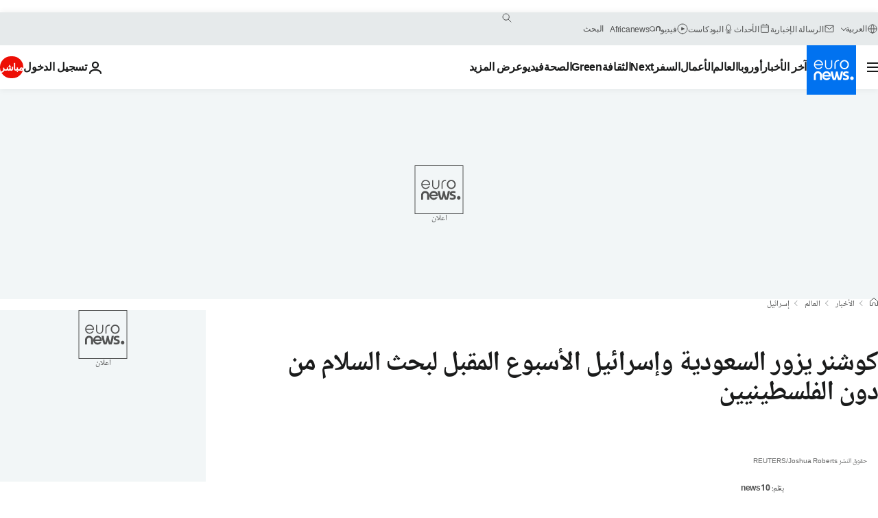

--- FILE ---
content_type: text/javascript; charset=utf-8
request_url: https://arabic.euronews.com/build/c262f7f223df6a1c96c8-1154.js
body_size: -273
content:
"use strict";(globalThis.webpackChunkeuronews=globalThis.webpackChunkeuronews||[]).push([[1154],{61154:(a,e,n)=>{n.r(e),n.d(e,{default:()=>u}),window.dataLayer=window.dataLayer||[],window.gtag=function(){dataLayer.push(arguments)};const u=null}}]);